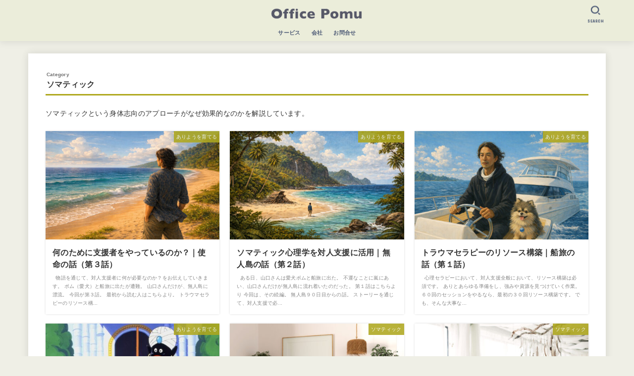

--- FILE ---
content_type: text/html; charset=UTF-8
request_url: https://pomupomu.info/category/somatic/
body_size: 17970
content:
<!doctype html>
<html dir="ltr" lang="ja"
	prefix="og: https://ogp.me/ns#" >
<head>
<meta charset="utf-8">
<meta http-equiv="X-UA-Compatible" content="IE=edge">
<meta name="HandheldFriendly" content="True">
<meta name="MobileOptimized" content="320">
<meta name="viewport" content="width=device-width, initial-scale=1"/>
<link rel="pingback" href="https://pomupomu.info/xmlrpc.php">
<title>ソマティック | 株式会社オフィスPomu</title>

		<!-- All in One SEO 4.2.6.1 - aioseo.com -->
		<meta name="robots" content="max-snippet:-1, max-image-preview:large, max-video-preview:-1" />
		<link rel="canonical" href="https://pomupomu.info/category/somatic/" />
		<link rel="next" href="https://pomupomu.info/category/somatic/page/2/" />
		<meta name="generator" content="All in One SEO (AIOSEO) 4.2.6.1 " />
		<script type="application/ld+json" class="aioseo-schema">
			{"@context":"https:\/\/schema.org","@graph":[{"@type":"BreadcrumbList","@id":"https:\/\/pomupomu.info\/category\/somatic\/#breadcrumblist","itemListElement":[{"@type":"ListItem","@id":"https:\/\/pomupomu.info\/#listItem","position":1,"item":{"@type":"WebPage","@id":"https:\/\/pomupomu.info\/","name":"\u30db\u30fc\u30e0","description":"\u30bd\u30de\u30c6\u30a3\u30c3\u30af\u306a\u30c8\u30e9\u30a6\u30de\u30bb\u30e9\u30d4\u30fc\u3092\u5b66\u3076\u30d6\u30ed\u30b0\u3067\u3059\u3002\u30ea\u30bd\u30fc\u30b9\u306e\u69cb\u7bc9\u6cd5\u3001\u30c8\u30e9\u30a6\u30de\u75c7\u72b6\u3067\u3042\u308b\u904e\u899a\u9192\u3001\u30d5\u30e9\u30c3\u30b7\u30e5\u30d0\u30c3\u30af\u3001\u96e2\u4eba\u611f\u3001\u89e3\u96e2\u3001\u307e\u3072\u306a\u3069\u3092\u6e1b\u3089\u3059\u65b9\u6cd5\u3001\u6012\u308a\u3092\u6e1b\u3089\u3059\u65b9\u6cd5\u3001\u30d0\u30a6\u30f3\u30c0\u30ea\u30fc\u3092\u80b2\u3066\u308b\u65b9\u6cd5\u3001\u4e0d\u5b89\u3001\u6050\u6016\u3001\u5f37\u8feb\u3001\u30d1\u30cb\u30c3\u30af\u306e\u5bfe\u5fdc\u6cd5\u304c\u5b66\u3079\u307e\u3059\u3002","url":"https:\/\/pomupomu.info\/"},"nextItem":"https:\/\/pomupomu.info\/category\/somatic\/#listItem"},{"@type":"ListItem","@id":"https:\/\/pomupomu.info\/category\/somatic\/#listItem","position":2,"item":{"@type":"WebPage","@id":"https:\/\/pomupomu.info\/category\/somatic\/","name":"\u30bd\u30de\u30c6\u30a3\u30c3\u30af","url":"https:\/\/pomupomu.info\/category\/somatic\/"},"previousItem":"https:\/\/pomupomu.info\/#listItem"}]},{"@type":"CollectionPage","@id":"https:\/\/pomupomu.info\/category\/somatic\/#collectionpage","url":"https:\/\/pomupomu.info\/category\/somatic\/","name":"\u30bd\u30de\u30c6\u30a3\u30c3\u30af | \u682a\u5f0f\u4f1a\u793e\u30aa\u30d5\u30a3\u30b9Pomu","inLanguage":"ja","isPartOf":{"@id":"https:\/\/pomupomu.info\/#website"},"breadcrumb":{"@id":"https:\/\/pomupomu.info\/category\/somatic\/#breadcrumblist"}},{"@type":"Organization","@id":"https:\/\/pomupomu.info\/#organization","name":"\u682a\u5f0f\u4f1a\u793e\u30aa\u30d5\u30a3\u30b9Pomu","url":"https:\/\/pomupomu.info\/","logo":{"@type":"ImageObject","url":"https:\/\/pomupomu.info\/wp-content\/uploads\/2022\/11\/cropped-logo-1.png","@id":"https:\/\/pomupomu.info\/#organizationLogo","width":333,"height":43},"image":{"@id":"https:\/\/pomupomu.info\/#organizationLogo"},"sameAs":["https:\/\/www.facebook.com\/Pomu-290293578112844\/","https:\/\/twitter.com\/YamaguchiNobuki"]},{"@type":"WebSite","@id":"https:\/\/pomupomu.info\/#website","url":"https:\/\/pomupomu.info\/","name":"\u682a\u5f0f\u4f1a\u793e\u30aa\u30d5\u30a3\u30b9Pomu","description":"\u30bd\u30de\u30c6\u30a3\u30c3\u30af\u30bb\u30e9\u30d4\u30fc\u3067\u30c8\u30e9\u30a6\u30de\u6539\u5584","inLanguage":"ja","publisher":{"@id":"https:\/\/pomupomu.info\/#organization"}}]}
		</script>
		<script type="text/javascript" >
			window.ga=window.ga||function(){(ga.q=ga.q||[]).push(arguments)};ga.l=+new Date;
			ga('create', "UA-123366757-1", 'auto');
			ga('send', 'pageview');
		</script>
		<script async src="https://www.google-analytics.com/analytics.js"></script>
		<!-- All in One SEO -->

<link rel='dns-prefetch' href='//fonts.googleapis.com' />
<link rel='dns-prefetch' href='//cdnjs.cloudflare.com' />
<link rel='dns-prefetch' href='//s.w.org' />
<link rel="alternate" type="application/rss+xml" title="株式会社オフィスPomu &raquo; フィード" href="https://pomupomu.info/feed/" />
<link rel="alternate" type="application/rss+xml" title="株式会社オフィスPomu &raquo; コメントフィード" href="https://pomupomu.info/comments/feed/" />
<link rel="alternate" type="application/rss+xml" title="株式会社オフィスPomu &raquo; ソマティック カテゴリーのフィード" href="https://pomupomu.info/category/somatic/feed/" />
<script type="text/javascript">
window._wpemojiSettings = {"baseUrl":"https:\/\/s.w.org\/images\/core\/emoji\/14.0.0\/72x72\/","ext":".png","svgUrl":"https:\/\/s.w.org\/images\/core\/emoji\/14.0.0\/svg\/","svgExt":".svg","source":{"concatemoji":"https:\/\/pomupomu.info\/wp-includes\/js\/wp-emoji-release.min.js?ver=6.0.11"}};
/*! This file is auto-generated */
!function(e,a,t){var n,r,o,i=a.createElement("canvas"),p=i.getContext&&i.getContext("2d");function s(e,t){var a=String.fromCharCode,e=(p.clearRect(0,0,i.width,i.height),p.fillText(a.apply(this,e),0,0),i.toDataURL());return p.clearRect(0,0,i.width,i.height),p.fillText(a.apply(this,t),0,0),e===i.toDataURL()}function c(e){var t=a.createElement("script");t.src=e,t.defer=t.type="text/javascript",a.getElementsByTagName("head")[0].appendChild(t)}for(o=Array("flag","emoji"),t.supports={everything:!0,everythingExceptFlag:!0},r=0;r<o.length;r++)t.supports[o[r]]=function(e){if(!p||!p.fillText)return!1;switch(p.textBaseline="top",p.font="600 32px Arial",e){case"flag":return s([127987,65039,8205,9895,65039],[127987,65039,8203,9895,65039])?!1:!s([55356,56826,55356,56819],[55356,56826,8203,55356,56819])&&!s([55356,57332,56128,56423,56128,56418,56128,56421,56128,56430,56128,56423,56128,56447],[55356,57332,8203,56128,56423,8203,56128,56418,8203,56128,56421,8203,56128,56430,8203,56128,56423,8203,56128,56447]);case"emoji":return!s([129777,127995,8205,129778,127999],[129777,127995,8203,129778,127999])}return!1}(o[r]),t.supports.everything=t.supports.everything&&t.supports[o[r]],"flag"!==o[r]&&(t.supports.everythingExceptFlag=t.supports.everythingExceptFlag&&t.supports[o[r]]);t.supports.everythingExceptFlag=t.supports.everythingExceptFlag&&!t.supports.flag,t.DOMReady=!1,t.readyCallback=function(){t.DOMReady=!0},t.supports.everything||(n=function(){t.readyCallback()},a.addEventListener?(a.addEventListener("DOMContentLoaded",n,!1),e.addEventListener("load",n,!1)):(e.attachEvent("onload",n),a.attachEvent("onreadystatechange",function(){"complete"===a.readyState&&t.readyCallback()})),(e=t.source||{}).concatemoji?c(e.concatemoji):e.wpemoji&&e.twemoji&&(c(e.twemoji),c(e.wpemoji)))}(window,document,window._wpemojiSettings);
</script>
<style type="text/css">
img.wp-smiley,
img.emoji {
	display: inline !important;
	border: none !important;
	box-shadow: none !important;
	height: 1em !important;
	width: 1em !important;
	margin: 0 0.07em !important;
	vertical-align: -0.1em !important;
	background: none !important;
	padding: 0 !important;
}
</style>
	<link rel='stylesheet' id='wp-block-library-css'  href='https://pomupomu.info/wp-includes/css/dist/block-library/style.min.css' type='text/css' media='all' />
<style id='global-styles-inline-css' type='text/css'>
body{--wp--preset--color--black: #000;--wp--preset--color--cyan-bluish-gray: #abb8c3;--wp--preset--color--white: #fff;--wp--preset--color--pale-pink: #f78da7;--wp--preset--color--vivid-red: #cf2e2e;--wp--preset--color--luminous-vivid-orange: #ff6900;--wp--preset--color--luminous-vivid-amber: #fcb900;--wp--preset--color--light-green-cyan: #7bdcb5;--wp--preset--color--vivid-green-cyan: #00d084;--wp--preset--color--pale-cyan-blue: #8ed1fc;--wp--preset--color--vivid-cyan-blue: #0693e3;--wp--preset--color--vivid-purple: #9b51e0;--wp--preset--color--mainttlbg: var(--main-ttl-bg);--wp--preset--color--mainttltext: var(--main-ttl-color);--wp--preset--gradient--vivid-cyan-blue-to-vivid-purple: linear-gradient(135deg,rgba(6,147,227,1) 0%,rgb(155,81,224) 100%);--wp--preset--gradient--light-green-cyan-to-vivid-green-cyan: linear-gradient(135deg,rgb(122,220,180) 0%,rgb(0,208,130) 100%);--wp--preset--gradient--luminous-vivid-amber-to-luminous-vivid-orange: linear-gradient(135deg,rgba(252,185,0,1) 0%,rgba(255,105,0,1) 100%);--wp--preset--gradient--luminous-vivid-orange-to-vivid-red: linear-gradient(135deg,rgba(255,105,0,1) 0%,rgb(207,46,46) 100%);--wp--preset--gradient--very-light-gray-to-cyan-bluish-gray: linear-gradient(135deg,rgb(238,238,238) 0%,rgb(169,184,195) 100%);--wp--preset--gradient--cool-to-warm-spectrum: linear-gradient(135deg,rgb(74,234,220) 0%,rgb(151,120,209) 20%,rgb(207,42,186) 40%,rgb(238,44,130) 60%,rgb(251,105,98) 80%,rgb(254,248,76) 100%);--wp--preset--gradient--blush-light-purple: linear-gradient(135deg,rgb(255,206,236) 0%,rgb(152,150,240) 100%);--wp--preset--gradient--blush-bordeaux: linear-gradient(135deg,rgb(254,205,165) 0%,rgb(254,45,45) 50%,rgb(107,0,62) 100%);--wp--preset--gradient--luminous-dusk: linear-gradient(135deg,rgb(255,203,112) 0%,rgb(199,81,192) 50%,rgb(65,88,208) 100%);--wp--preset--gradient--pale-ocean: linear-gradient(135deg,rgb(255,245,203) 0%,rgb(182,227,212) 50%,rgb(51,167,181) 100%);--wp--preset--gradient--electric-grass: linear-gradient(135deg,rgb(202,248,128) 0%,rgb(113,206,126) 100%);--wp--preset--gradient--midnight: linear-gradient(135deg,rgb(2,3,129) 0%,rgb(40,116,252) 100%);--wp--preset--duotone--dark-grayscale: url('#wp-duotone-dark-grayscale');--wp--preset--duotone--grayscale: url('#wp-duotone-grayscale');--wp--preset--duotone--purple-yellow: url('#wp-duotone-purple-yellow');--wp--preset--duotone--blue-red: url('#wp-duotone-blue-red');--wp--preset--duotone--midnight: url('#wp-duotone-midnight');--wp--preset--duotone--magenta-yellow: url('#wp-duotone-magenta-yellow');--wp--preset--duotone--purple-green: url('#wp-duotone-purple-green');--wp--preset--duotone--blue-orange: url('#wp-duotone-blue-orange');--wp--preset--font-size--small: 13px;--wp--preset--font-size--medium: 20px;--wp--preset--font-size--large: 36px;--wp--preset--font-size--x-large: 42px;}.has-black-color{color: var(--wp--preset--color--black) !important;}.has-cyan-bluish-gray-color{color: var(--wp--preset--color--cyan-bluish-gray) !important;}.has-white-color{color: var(--wp--preset--color--white) !important;}.has-pale-pink-color{color: var(--wp--preset--color--pale-pink) !important;}.has-vivid-red-color{color: var(--wp--preset--color--vivid-red) !important;}.has-luminous-vivid-orange-color{color: var(--wp--preset--color--luminous-vivid-orange) !important;}.has-luminous-vivid-amber-color{color: var(--wp--preset--color--luminous-vivid-amber) !important;}.has-light-green-cyan-color{color: var(--wp--preset--color--light-green-cyan) !important;}.has-vivid-green-cyan-color{color: var(--wp--preset--color--vivid-green-cyan) !important;}.has-pale-cyan-blue-color{color: var(--wp--preset--color--pale-cyan-blue) !important;}.has-vivid-cyan-blue-color{color: var(--wp--preset--color--vivid-cyan-blue) !important;}.has-vivid-purple-color{color: var(--wp--preset--color--vivid-purple) !important;}.has-black-background-color{background-color: var(--wp--preset--color--black) !important;}.has-cyan-bluish-gray-background-color{background-color: var(--wp--preset--color--cyan-bluish-gray) !important;}.has-white-background-color{background-color: var(--wp--preset--color--white) !important;}.has-pale-pink-background-color{background-color: var(--wp--preset--color--pale-pink) !important;}.has-vivid-red-background-color{background-color: var(--wp--preset--color--vivid-red) !important;}.has-luminous-vivid-orange-background-color{background-color: var(--wp--preset--color--luminous-vivid-orange) !important;}.has-luminous-vivid-amber-background-color{background-color: var(--wp--preset--color--luminous-vivid-amber) !important;}.has-light-green-cyan-background-color{background-color: var(--wp--preset--color--light-green-cyan) !important;}.has-vivid-green-cyan-background-color{background-color: var(--wp--preset--color--vivid-green-cyan) !important;}.has-pale-cyan-blue-background-color{background-color: var(--wp--preset--color--pale-cyan-blue) !important;}.has-vivid-cyan-blue-background-color{background-color: var(--wp--preset--color--vivid-cyan-blue) !important;}.has-vivid-purple-background-color{background-color: var(--wp--preset--color--vivid-purple) !important;}.has-black-border-color{border-color: var(--wp--preset--color--black) !important;}.has-cyan-bluish-gray-border-color{border-color: var(--wp--preset--color--cyan-bluish-gray) !important;}.has-white-border-color{border-color: var(--wp--preset--color--white) !important;}.has-pale-pink-border-color{border-color: var(--wp--preset--color--pale-pink) !important;}.has-vivid-red-border-color{border-color: var(--wp--preset--color--vivid-red) !important;}.has-luminous-vivid-orange-border-color{border-color: var(--wp--preset--color--luminous-vivid-orange) !important;}.has-luminous-vivid-amber-border-color{border-color: var(--wp--preset--color--luminous-vivid-amber) !important;}.has-light-green-cyan-border-color{border-color: var(--wp--preset--color--light-green-cyan) !important;}.has-vivid-green-cyan-border-color{border-color: var(--wp--preset--color--vivid-green-cyan) !important;}.has-pale-cyan-blue-border-color{border-color: var(--wp--preset--color--pale-cyan-blue) !important;}.has-vivid-cyan-blue-border-color{border-color: var(--wp--preset--color--vivid-cyan-blue) !important;}.has-vivid-purple-border-color{border-color: var(--wp--preset--color--vivid-purple) !important;}.has-vivid-cyan-blue-to-vivid-purple-gradient-background{background: var(--wp--preset--gradient--vivid-cyan-blue-to-vivid-purple) !important;}.has-light-green-cyan-to-vivid-green-cyan-gradient-background{background: var(--wp--preset--gradient--light-green-cyan-to-vivid-green-cyan) !important;}.has-luminous-vivid-amber-to-luminous-vivid-orange-gradient-background{background: var(--wp--preset--gradient--luminous-vivid-amber-to-luminous-vivid-orange) !important;}.has-luminous-vivid-orange-to-vivid-red-gradient-background{background: var(--wp--preset--gradient--luminous-vivid-orange-to-vivid-red) !important;}.has-very-light-gray-to-cyan-bluish-gray-gradient-background{background: var(--wp--preset--gradient--very-light-gray-to-cyan-bluish-gray) !important;}.has-cool-to-warm-spectrum-gradient-background{background: var(--wp--preset--gradient--cool-to-warm-spectrum) !important;}.has-blush-light-purple-gradient-background{background: var(--wp--preset--gradient--blush-light-purple) !important;}.has-blush-bordeaux-gradient-background{background: var(--wp--preset--gradient--blush-bordeaux) !important;}.has-luminous-dusk-gradient-background{background: var(--wp--preset--gradient--luminous-dusk) !important;}.has-pale-ocean-gradient-background{background: var(--wp--preset--gradient--pale-ocean) !important;}.has-electric-grass-gradient-background{background: var(--wp--preset--gradient--electric-grass) !important;}.has-midnight-gradient-background{background: var(--wp--preset--gradient--midnight) !important;}.has-small-font-size{font-size: var(--wp--preset--font-size--small) !important;}.has-medium-font-size{font-size: var(--wp--preset--font-size--medium) !important;}.has-large-font-size{font-size: var(--wp--preset--font-size--large) !important;}.has-x-large-font-size{font-size: var(--wp--preset--font-size--x-large) !important;}
</style>
<link rel='stylesheet' id='contact-form-7-css'  href='https://pomupomu.info/wp-content/plugins/contact-form-7/includes/css/styles.css?ver=5.6.4' type='text/css' media='all' />
<link rel='stylesheet' id='toc-screen-css'  href='https://pomupomu.info/wp-content/plugins/table-of-contents-plus/screen.min.css?ver=2106' type='text/css' media='all' />
<link rel='stylesheet' id='stk_style-css'  href='https://pomupomu.info/wp-content/themes/jstork19/style.css?ver=3.15.3' type='text/css' media='all' />
<style id='stk_style-inline-css' type='text/css'>
:root{--stk-base-font-family:"Helvetica Neue","Helvetica","Hiragino Sans","Hiragino Kaku Gothic ProN","Meiryo",sans-serif;--stk-base-font-size-pc:14px;--stk-base-font-size-sp:14px;--stk-font-awesome-free:"Font Awesome 6 Free";--stk-font-awesome-brand:"Font Awesome 6 Brands";--wp--preset--font-size--medium:clamp(1.2em,2.5vw,20px);--wp--preset--font-size--large:clamp(1.5em,4.5vw,36px);--wp--preset--font-size--x-large:clamp(1.9em,5.25vw,42px);--wp--style--gallery-gap-default:.5em;--stk-margin:1.6em;--main-text-color:#333;--main-link-color:#1294b5;--main-link-color-hover:#111060;--main-ttl-bg:#afa81f;--main-ttl-bg-rgba:rgba(175,168,31,.1);--main-ttl-color:#fff;--header-bg:#ebedda;--header-bg-overlay:#1d4254;--header-logo-color:#4c5975;--header-text-color:#4c5975;--inner-content-bg:#fff;--label-bg:#afa81f;--label-text-color:#fcfcfc;--slider-text-color:#444;--side-text-color:#444;--footer-bg:#ebedda;--footer-text-color:#757575;--footer-link-color:#515143;--new-mark-bg:#ff6347;--oc-box-blue:#82c8e2;--oc-box-blue-inner:#d4f3ff;--oc-box-red:#ee5656;--oc-box-red-inner:#feeeed;--oc-box-yellow:#f7cf2e;--oc-box-yellow-inner:#fffae2;--oc-box-green:#39cd75;--oc-box-green-inner:#e8fbf0;--oc-box-pink:#f7b2b2;--oc-box-pink-inner:#fee;--oc-box-gray:#9c9c9c;--oc-box-gray-inner:#f5f5f5;--oc-box-black:#313131;--oc-box-black-inner:#404040;--oc-btn-rich_yellow:#f7cf2e;--oc-btn-rich_yellow-sdw:#ecb254;--oc-btn-rich_pink:#ee5656;--oc-btn-rich_pink-sdw:#d34e4e;--oc-btn-rich_orange:#ef9b2f;--oc-btn-rich_orange-sdw:#cc8c23;--oc-btn-rich_green:#39cd75;--oc-btn-rich_green-sdw:#1eae59;--oc-btn-rich_blue:#19b4ce;--oc-btn-rich_blue-sdw:#07889d;--oc-base-border-color:rgba(125,125,125,.3);--oc-has-background-basic-padding:1.1em;--stk-maker-yellow:#ff6;--stk-maker-pink:#ffd5d5;--stk-maker-blue:#b5dfff;--stk-maker-green:#cff7c7}
@media only screen and (min-width:980px){.sidebar_none #main{margin:0 auto;width:100%;max-width:inherit}.sidebar_none .archives-list.card-list::after,.sidebar_none .archives-list.card-list .post-list{width:calc(33.3333% - 1em)}.sidebar_none .archives-list.card-list::after{content:""}.sidebar_none .archives-list:not(.card-list){margin:2em auto 0;max-width:800px}}
@media only screen and (max-width:480px){#toc_container{font-size:90%}}#toc_container{width:100%!important;padding:1.2em;border:5px solid rgba(100,100,100,.2)}#toc_container li{margin:1em 0;font-weight:bold}#toc_container li li{font-weight:normal;margin:.5em 0}#toc_container li::before{content:none}#toc_container .toc_number{display:inline-block;font-weight:bold;font-size:75%;background-color:var(--main-ttl-bg);color:var(--main-ttl-color);min-width:2.1em;min-height:2.1em;line-height:2.1;text-align:center;border-radius:1em;margin-right:.3em;padding:0 7px}#toc_container a{color:inherit;text-decoration:none}#toc_container a:hover{text-decoration:underline}#toc_container p.toc_title{max-width:580px;font-weight:bold;text-align:left;margin:0 auto;font-size:100%;vertical-align:middle}#toc_container .toc_title::before{display:inline-block;font-family:var(--stk-font-awesome-free,"Font Awesome 5 Free");font-weight:900;content:"\f03a";margin-right:.8em;margin-left:.4em;transform:scale(1.4);color:var(--main-ttl-bg)}#toc_container .toc_title .toc_toggle{font-size:80%;font-weight:normal;margin-left:.2em}#toc_container .toc_list{max-width:580px;margin-left:auto;margin-right:auto}#toc_container .toc_list>li{padding-left:0}
</style>
<link rel='stylesheet' id='gf_font-css'  href='https://fonts.googleapis.com/css?family=Concert+One&#038;display=swap' type='text/css' media='all' />
<style id='gf_font-inline-css' type='text/css'>
.gf {font-family: "Concert One", "游ゴシック", "Yu Gothic", "游ゴシック体", "YuGothic", "Hiragino Kaku Gothic ProN", Meiryo, sans-serif;}
</style>
<link rel='stylesheet' id='fontawesome-css'  href='https://cdnjs.cloudflare.com/ajax/libs/font-awesome/6.1.1/css/all.min.css' type='text/css' media='all' />
<script type='text/javascript' src='https://pomupomu.info/wp-includes/js/jquery/jquery.min.js?ver=3.6.0' id='jquery-core-js'></script>
<script type='text/javascript' src='https://pomupomu.info/wp-includes/js/jquery/jquery-migrate.min.js?ver=3.3.2' id='jquery-migrate-js'></script>
<script type='text/javascript' id='jquery-js-after'>
jQuery(function($){$(".widget_categories li, .widget_nav_menu li").has("ul").toggleClass("accordionMenu");$(".widget ul.children , .widget ul.sub-menu").after("<span class='accordionBtn'></span>");$(".widget ul.children , .widget ul.sub-menu").hide();$("ul .accordionBtn").on("click",function(){$(this).prev("ul").slideToggle();$(this).toggleClass("active")})});
</script>
<link rel="https://api.w.org/" href="https://pomupomu.info/wp-json/" /><link rel="alternate" type="application/json" href="https://pomupomu.info/wp-json/wp/v2/categories/56" /><link rel="EditURI" type="application/rsd+xml" title="RSD" href="https://pomupomu.info/xmlrpc.php?rsd" />
<link rel="wlwmanifest" type="application/wlwmanifest+xml" href="https://pomupomu.info/wp-includes/wlwmanifest.xml" /> 

<noscript><style>.lazyload[data-src]{display:none !important;}</style></noscript><style>.lazyload{background-image:none !important;}.lazyload:before{background-image:none !important;}</style><style type="text/css">.broken_link, a.broken_link {
	text-decoration: line-through;
}</style><style type="text/css" id="custom-background-css">
body.custom-background { background-color: #efefe6; }
</style>
	<link rel="icon" href="https://pomupomu.info/wp-content/uploads/2017/08/cropped-P1030373rtrt-e1621334150114-32x32.jpg" sizes="32x32" />
<link rel="icon" href="https://pomupomu.info/wp-content/uploads/2017/08/cropped-P1030373rtrt-e1621334150114-192x192.jpg" sizes="192x192" />
<link rel="apple-touch-icon" href="https://pomupomu.info/wp-content/uploads/2017/08/cropped-P1030373rtrt-e1621334150114-180x180.jpg" />
<meta name="msapplication-TileImage" content="https://pomupomu.info/wp-content/uploads/2017/08/cropped-P1030373rtrt-e1621334150114-270x270.jpg" />
		<style type="text/css" id="wp-custom-css">
			@media only screen and (min-width: 900px) {
.lp-wrap #main .article {
    width: 800px;
    margin-left: auto;
    margin-right: auto;
}
}
		</style>
		<script async src="https://www.googletagmanager.com/gtag/js?id=UA-104946419-1"></script>
<script>
    window.dataLayer = window.dataLayer || [];
    function gtag(){dataLayer.push(arguments);}
    gtag('js', new Date());

    gtag('config', 'UA-104946419-1');
</script></head>
<body class="archive category category-somatic category-56 custom-background wp-custom-logo wp-embed-responsive sidebar_none h_balloon h_layout_pc_center_full h_layout_sp_left">
<script data-cfasync="false" data-no-defer="1">var ewww_webp_supported=false;</script>
<svg xmlns="http://www.w3.org/2000/svg" viewBox="0 0 0 0" width="0" height="0" focusable="false" role="none" style="visibility: hidden; position: absolute; left: -9999px; overflow: hidden;" ><defs><filter id="wp-duotone-dark-grayscale"><feColorMatrix color-interpolation-filters="sRGB" type="matrix" values=" .299 .587 .114 0 0 .299 .587 .114 0 0 .299 .587 .114 0 0 .299 .587 .114 0 0 " /><feComponentTransfer color-interpolation-filters="sRGB" ><feFuncR type="table" tableValues="0 0.49803921568627" /><feFuncG type="table" tableValues="0 0.49803921568627" /><feFuncB type="table" tableValues="0 0.49803921568627" /><feFuncA type="table" tableValues="1 1" /></feComponentTransfer><feComposite in2="SourceGraphic" operator="in" /></filter></defs></svg><svg xmlns="http://www.w3.org/2000/svg" viewBox="0 0 0 0" width="0" height="0" focusable="false" role="none" style="visibility: hidden; position: absolute; left: -9999px; overflow: hidden;" ><defs><filter id="wp-duotone-grayscale"><feColorMatrix color-interpolation-filters="sRGB" type="matrix" values=" .299 .587 .114 0 0 .299 .587 .114 0 0 .299 .587 .114 0 0 .299 .587 .114 0 0 " /><feComponentTransfer color-interpolation-filters="sRGB" ><feFuncR type="table" tableValues="0 1" /><feFuncG type="table" tableValues="0 1" /><feFuncB type="table" tableValues="0 1" /><feFuncA type="table" tableValues="1 1" /></feComponentTransfer><feComposite in2="SourceGraphic" operator="in" /></filter></defs></svg><svg xmlns="http://www.w3.org/2000/svg" viewBox="0 0 0 0" width="0" height="0" focusable="false" role="none" style="visibility: hidden; position: absolute; left: -9999px; overflow: hidden;" ><defs><filter id="wp-duotone-purple-yellow"><feColorMatrix color-interpolation-filters="sRGB" type="matrix" values=" .299 .587 .114 0 0 .299 .587 .114 0 0 .299 .587 .114 0 0 .299 .587 .114 0 0 " /><feComponentTransfer color-interpolation-filters="sRGB" ><feFuncR type="table" tableValues="0.54901960784314 0.98823529411765" /><feFuncG type="table" tableValues="0 1" /><feFuncB type="table" tableValues="0.71764705882353 0.25490196078431" /><feFuncA type="table" tableValues="1 1" /></feComponentTransfer><feComposite in2="SourceGraphic" operator="in" /></filter></defs></svg><svg xmlns="http://www.w3.org/2000/svg" viewBox="0 0 0 0" width="0" height="0" focusable="false" role="none" style="visibility: hidden; position: absolute; left: -9999px; overflow: hidden;" ><defs><filter id="wp-duotone-blue-red"><feColorMatrix color-interpolation-filters="sRGB" type="matrix" values=" .299 .587 .114 0 0 .299 .587 .114 0 0 .299 .587 .114 0 0 .299 .587 .114 0 0 " /><feComponentTransfer color-interpolation-filters="sRGB" ><feFuncR type="table" tableValues="0 1" /><feFuncG type="table" tableValues="0 0.27843137254902" /><feFuncB type="table" tableValues="0.5921568627451 0.27843137254902" /><feFuncA type="table" tableValues="1 1" /></feComponentTransfer><feComposite in2="SourceGraphic" operator="in" /></filter></defs></svg><svg xmlns="http://www.w3.org/2000/svg" viewBox="0 0 0 0" width="0" height="0" focusable="false" role="none" style="visibility: hidden; position: absolute; left: -9999px; overflow: hidden;" ><defs><filter id="wp-duotone-midnight"><feColorMatrix color-interpolation-filters="sRGB" type="matrix" values=" .299 .587 .114 0 0 .299 .587 .114 0 0 .299 .587 .114 0 0 .299 .587 .114 0 0 " /><feComponentTransfer color-interpolation-filters="sRGB" ><feFuncR type="table" tableValues="0 0" /><feFuncG type="table" tableValues="0 0.64705882352941" /><feFuncB type="table" tableValues="0 1" /><feFuncA type="table" tableValues="1 1" /></feComponentTransfer><feComposite in2="SourceGraphic" operator="in" /></filter></defs></svg><svg xmlns="http://www.w3.org/2000/svg" viewBox="0 0 0 0" width="0" height="0" focusable="false" role="none" style="visibility: hidden; position: absolute; left: -9999px; overflow: hidden;" ><defs><filter id="wp-duotone-magenta-yellow"><feColorMatrix color-interpolation-filters="sRGB" type="matrix" values=" .299 .587 .114 0 0 .299 .587 .114 0 0 .299 .587 .114 0 0 .299 .587 .114 0 0 " /><feComponentTransfer color-interpolation-filters="sRGB" ><feFuncR type="table" tableValues="0.78039215686275 1" /><feFuncG type="table" tableValues="0 0.94901960784314" /><feFuncB type="table" tableValues="0.35294117647059 0.47058823529412" /><feFuncA type="table" tableValues="1 1" /></feComponentTransfer><feComposite in2="SourceGraphic" operator="in" /></filter></defs></svg><svg xmlns="http://www.w3.org/2000/svg" viewBox="0 0 0 0" width="0" height="0" focusable="false" role="none" style="visibility: hidden; position: absolute; left: -9999px; overflow: hidden;" ><defs><filter id="wp-duotone-purple-green"><feColorMatrix color-interpolation-filters="sRGB" type="matrix" values=" .299 .587 .114 0 0 .299 .587 .114 0 0 .299 .587 .114 0 0 .299 .587 .114 0 0 " /><feComponentTransfer color-interpolation-filters="sRGB" ><feFuncR type="table" tableValues="0.65098039215686 0.40392156862745" /><feFuncG type="table" tableValues="0 1" /><feFuncB type="table" tableValues="0.44705882352941 0.4" /><feFuncA type="table" tableValues="1 1" /></feComponentTransfer><feComposite in2="SourceGraphic" operator="in" /></filter></defs></svg><svg xmlns="http://www.w3.org/2000/svg" viewBox="0 0 0 0" width="0" height="0" focusable="false" role="none" style="visibility: hidden; position: absolute; left: -9999px; overflow: hidden;" ><defs><filter id="wp-duotone-blue-orange"><feColorMatrix color-interpolation-filters="sRGB" type="matrix" values=" .299 .587 .114 0 0 .299 .587 .114 0 0 .299 .587 .114 0 0 .299 .587 .114 0 0 " /><feComponentTransfer color-interpolation-filters="sRGB" ><feFuncR type="table" tableValues="0.098039215686275 1" /><feFuncG type="table" tableValues="0 0.66274509803922" /><feFuncB type="table" tableValues="0.84705882352941 0.41960784313725" /><feFuncA type="table" tableValues="1 1" /></feComponentTransfer><feComposite in2="SourceGraphic" operator="in" /></filter></defs></svg><svg xmlns="http://www.w3.org/2000/svg" width="0" height="0" focusable="false" role="none" style="visibility: hidden; position: absolute; left: -9999px; overflow: hidden;"><defs>
		<symbol viewBox="0 0 512 512" id="stk-facebook-svg"><path d="M504 256C504 119 393 8 256 8S8 119 8 256c0 123.78 90.69 226.38 209.25 245V327.69h-63V256h63v-54.64c0-62.15 37-96.48 93.67-96.48 27.14 0 55.52 4.84 55.52 4.84v61h-31.28c-30.8 0-40.41 19.12-40.41 38.73V256h68.78l-11 71.69h-57.78V501C413.31 482.38 504 379.78 504 256z"/></symbol>
		<symbol viewBox="0 0 512 512" id="stk-twitter-svg"><path d="M459.37 151.716c.325 4.548.325 9.097.325 13.645 0 138.72-105.583 298.558-298.558 298.558-59.452 0-114.68-17.219-161.137-47.106 8.447.974 16.568 1.299 25.34 1.299 49.055 0 94.213-16.568 130.274-44.832-46.132-.975-84.792-31.188-98.112-72.772 6.498.974 12.995 1.624 19.818 1.624 9.421 0 18.843-1.3 27.614-3.573-48.081-9.747-84.143-51.98-84.143-102.985v-1.299c13.969 7.797 30.214 12.67 47.431 13.319-28.264-18.843-46.781-51.005-46.781-87.391 0-19.492 5.197-37.36 14.294-52.954 51.655 63.675 129.3 105.258 216.365 109.807-1.624-7.797-2.599-15.918-2.599-24.04 0-57.828 46.782-104.934 104.934-104.934 30.213 0 57.502 12.67 76.67 33.137 23.715-4.548 46.456-13.32 66.599-25.34-7.798 24.366-24.366 44.833-46.132 57.827 21.117-2.273 41.584-8.122 60.426-16.243-14.292 20.791-32.161 39.308-52.628 54.253z"/></symbol>
		<symbol viewBox="0 0 576 512" id="stk-youtube-svg"><path d="M549.655 124.083c-6.281-23.65-24.787-42.276-48.284-48.597C458.781 64 288 64 288 64S117.22 64 74.629 75.486c-23.497 6.322-42.003 24.947-48.284 48.597-11.412 42.867-11.412 132.305-11.412 132.305s0 89.438 11.412 132.305c6.281 23.65 24.787 41.5 48.284 47.821C117.22 448 288 448 288 448s170.78 0 213.371-11.486c23.497-6.321 42.003-24.171 48.284-47.821 11.412-42.867 11.412-132.305 11.412-132.305s0-89.438-11.412-132.305zm-317.51 213.508V175.185l142.739 81.205-142.739 81.201z"/></symbol>
		<symbol viewBox="0 0 448 512" id="stk-instagram-svg"><path d="M224.1 141c-63.6 0-114.9 51.3-114.9 114.9s51.3 114.9 114.9 114.9S339 319.5 339 255.9 287.7 141 224.1 141zm0 189.6c-41.1 0-74.7-33.5-74.7-74.7s33.5-74.7 74.7-74.7 74.7 33.5 74.7 74.7-33.6 74.7-74.7 74.7zm146.4-194.3c0 14.9-12 26.8-26.8 26.8-14.9 0-26.8-12-26.8-26.8s12-26.8 26.8-26.8 26.8 12 26.8 26.8zm76.1 27.2c-1.7-35.9-9.9-67.7-36.2-93.9-26.2-26.2-58-34.4-93.9-36.2-37-2.1-147.9-2.1-184.9 0-35.8 1.7-67.6 9.9-93.9 36.1s-34.4 58-36.2 93.9c-2.1 37-2.1 147.9 0 184.9 1.7 35.9 9.9 67.7 36.2 93.9s58 34.4 93.9 36.2c37 2.1 147.9 2.1 184.9 0 35.9-1.7 67.7-9.9 93.9-36.2 26.2-26.2 34.4-58 36.2-93.9 2.1-37 2.1-147.8 0-184.8zM398.8 388c-7.8 19.6-22.9 34.7-42.6 42.6-29.5 11.7-99.5 9-132.1 9s-102.7 2.6-132.1-9c-19.6-7.8-34.7-22.9-42.6-42.6-11.7-29.5-9-99.5-9-132.1s-2.6-102.7 9-132.1c7.8-19.6 22.9-34.7 42.6-42.6 29.5-11.7 99.5-9 132.1-9s102.7-2.6 132.1 9c19.6 7.8 34.7 22.9 42.6 42.6 11.7 29.5 9 99.5 9 132.1s2.7 102.7-9 132.1z"/></symbol>
		<symbol viewBox="0 0 32 32" id="stk-line-svg"><path d="M25.82 13.151c0.465 0 0.84 0.38 0.84 0.841 0 0.46-0.375 0.84-0.84 0.84h-2.34v1.5h2.34c0.465 0 0.84 0.377 0.84 0.84 0 0.459-0.375 0.839-0.84 0.839h-3.181c-0.46 0-0.836-0.38-0.836-0.839v-6.361c0-0.46 0.376-0.84 0.84-0.84h3.181c0.461 0 0.836 0.38 0.836 0.84 0 0.465-0.375 0.84-0.84 0.84h-2.34v1.5zM20.68 17.172c0 0.36-0.232 0.68-0.576 0.795-0.085 0.028-0.177 0.041-0.265 0.041-0.281 0-0.521-0.12-0.68-0.333l-3.257-4.423v3.92c0 0.459-0.372 0.839-0.841 0.839-0.461 0-0.835-0.38-0.835-0.839v-6.361c0-0.36 0.231-0.68 0.573-0.793 0.080-0.031 0.181-0.044 0.259-0.044 0.26 0 0.5 0.139 0.66 0.339l3.283 4.44v-3.941c0-0.46 0.376-0.84 0.84-0.84 0.46 0 0.84 0.38 0.84 0.84zM13.025 17.172c0 0.459-0.376 0.839-0.841 0.839-0.46 0-0.836-0.38-0.836-0.839v-6.361c0-0.46 0.376-0.84 0.84-0.84 0.461 0 0.837 0.38 0.837 0.84zM9.737 18.011h-3.181c-0.46 0-0.84-0.38-0.84-0.839v-6.361c0-0.46 0.38-0.84 0.84-0.84 0.464 0 0.84 0.38 0.84 0.84v5.521h2.341c0.464 0 0.839 0.377 0.839 0.84 0 0.459-0.376 0.839-0.839 0.839zM32 13.752c0-7.161-7.18-12.989-16-12.989s-16 5.828-16 12.989c0 6.415 5.693 11.789 13.38 12.811 0.521 0.109 1.231 0.344 1.411 0.787 0.16 0.401 0.105 1.021 0.051 1.44l-0.219 1.36c-0.060 0.401-0.32 1.581 1.399 0.86 1.721-0.719 9.221-5.437 12.581-9.3 2.299-2.519 3.397-5.099 3.397-7.957z"/></symbol>
		<symbol viewBox="0 0 50 50" id="stk-feedly-svg"><path d="M20.42,44.65h9.94c1.59,0,3.12-.63,4.25-1.76l12-12c2.34-2.34,2.34-6.14,0-8.48L29.64,5.43c-2.34-2.34-6.14-2.34-8.48,0L4.18,22.4c-2.34,2.34-2.34,6.14,0,8.48l12,12c1.12,1.12,2.65,1.76,4.24,1.76Zm-2.56-11.39l-.95-.95c-.39-.39-.39-1.02,0-1.41l7.07-7.07c.39-.39,1.02-.39,1.41,0l2.12,2.12c.39,.39,.39,1.02,0,1.41l-5.9,5.9c-.19,.19-.44,.29-.71,.29h-2.34c-.27,0-.52-.11-.71-.29Zm10.36,4.71l-.95,.95c-.19,.19-.44,.29-.71,.29h-2.34c-.27,0-.52-.11-.71-.29l-.95-.95c-.39-.39-.39-1.02,0-1.41l2.12-2.12c.39-.39,1.02-.39,1.41,0l2.12,2.12c.39,.39,.39,1.02,0,1.41ZM11.25,25.23l12.73-12.73c.39-.39,1.02-.39,1.41,0l2.12,2.12c.39,.39,.39,1.02,0,1.41l-11.55,11.55c-.19,.19-.45,.29-.71,.29h-2.34c-.27,0-.52-.11-.71-.29l-.95-.95c-.39-.39-.39-1.02,0-1.41Z"/></symbol>
		<symbol viewBox="0 0 448 512" id="stk-tiktok-svg"><path d="M448,209.91a210.06,210.06,0,0,1-122.77-39.25V349.38A162.55,162.55,0,1,1,185,188.31V278.2a74.62,74.62,0,1,0,52.23,71.18V0l88,0a121.18,121.18,0,0,0,1.86,22.17h0A122.18,122.18,0,0,0,381,102.39a121.43,121.43,0,0,0,67,20.14Z"/></symbol>
		<symbol viewBox="0 0 50 50" id="stk-hatebu-svg"><path d="M5.53,7.51c5.39,0,10.71,0,16.02,0,.73,0,1.47,.06,2.19,.19,3.52,.6,6.45,3.36,6.99,6.54,.63,3.68-1.34,7.09-5.02,8.67-.32,.14-.63,.27-1.03,.45,3.69,.93,6.25,3.02,7.37,6.59,1.79,5.7-2.32,11.79-8.4,12.05-6.01,.26-12.03,.06-18.13,.06V7.51Zm8.16,28.37c.16,.03,.26,.07,.35,.07,1.82,0,3.64,.03,5.46,0,2.09-.03,3.73-1.58,3.89-3.62,.14-1.87-1.28-3.79-3.27-3.97-2.11-.19-4.25-.04-6.42-.04v7.56Zm-.02-13.77c1.46,0,2.83,0,4.2,0,.29,0,.58,0,.86-.03,1.67-.21,3.01-1.53,3.17-3.12,.16-1.62-.75-3.32-2.36-3.61-1.91-.34-3.89-.25-5.87-.35v7.1Z"/><path d="M43.93,30.53h-7.69V7.59h7.69V30.53Z"/><path d="M44,38.27c0,2.13-1.79,3.86-3.95,3.83-2.12-.03-3.86-1.77-3.85-3.85,0-2.13,1.8-3.86,3.96-3.83,2.12,.03,3.85,1.75,3.84,3.85Z"/></symbol>
		<symbol id="stk-pokect-svg" viewBox="0 0 50 50"><path d="M8.04,6.5c-2.24,.15-3.6,1.42-3.6,3.7v13.62c0,11.06,11,19.75,20.52,19.68,10.7-.08,20.58-9.11,20.58-19.68V10.2c0-2.28-1.44-3.57-3.7-3.7H8.04Zm8.67,11.08l8.25,7.84,8.26-7.84c3.7-1.55,5.31,2.67,3.79,3.9l-10.76,10.27c-.35,.33-2.23,.33-2.58,0l-10.76-10.27c-1.45-1.36,.44-5.65,3.79-3.9h0Z"/></symbol>
		<symbol id="stk-pinterest-svg" viewBox="0 0 50 50"><path d="M3.63,25c.11-6.06,2.25-11.13,6.43-15.19,4.18-4.06,9.15-6.12,14.94-6.18,6.23,.11,11.34,2.24,15.32,6.38,3.98,4.15,6,9.14,6.05,14.98-.11,6.01-2.25,11.06-6.43,15.15-4.18,4.09-9.15,6.16-14.94,6.21-2,0-4-.31-6.01-.92,.39-.61,.78-1.31,1.17-2.09,.44-.94,1-2.73,1.67-5.34,.17-.72,.42-1.7,.75-2.92,.39,.67,1.06,1.28,2,1.84,2.5,1.17,5.15,1.06,7.93-.33,2.89-1.67,4.9-4.26,6.01-7.76,1-3.67,.88-7.08-.38-10.22-1.25-3.15-3.49-5.41-6.72-6.8-4.06-1.17-8.01-1.04-11.85,.38s-6.51,3.85-8.01,7.3c-.39,1.28-.62,2.55-.71,3.8s-.04,2.47,.12,3.67,.59,2.27,1.25,3.21,1.56,1.67,2.67,2.17c.28,.11,.5,.11,.67,0,.22-.11,.44-.56,.67-1.33s.31-1.31,.25-1.59c-.06-.11-.17-.31-.33-.59-1.17-1.89-1.56-3.88-1.17-5.97,.39-2.09,1.25-3.85,2.59-5.3,2.06-1.84,4.47-2.84,7.22-3,2.75-.17,5.11,.59,7.05,2.25,1.06,1.22,1.74,2.7,2.04,4.42s.31,3.38,0,4.97c-.31,1.59-.85,3.07-1.63,4.47-1.39,2.17-3.03,3.28-4.92,3.34-1.11-.06-2.02-.49-2.71-1.29s-.91-1.74-.62-2.79c.11-.61,.44-1.81,1-3.59s.86-3.12,.92-4c-.17-2.12-1.14-3.2-2.92-3.26-1.39,.17-2.42,.79-3.09,1.88s-1.03,2.32-1.09,3.71c.17,1.62,.42,2.73,.75,3.34-.61,2.5-1.09,4.51-1.42,6.01-.11,.39-.42,1.59-.92,3.59s-.78,3.53-.83,4.59v2.34c-3.95-1.84-7.07-4.49-9.35-7.97-2.28-3.48-3.42-7.33-3.42-11.56Z"/></symbol>
		<symbol id="stk-user_url-svg" viewBox="0 0 50 50"><path d="M33.62,25c0,1.99-.11,3.92-.3,5.75H16.67c-.19-1.83-.38-3.76-.38-5.75s.19-3.92,.38-5.75h16.66c.19,1.83,.3,3.76,.3,5.75Zm13.65-5.75c.48,1.84,.73,3.76,.73,5.75s-.25,3.91-.73,5.75h-11.06c.19-1.85,.29-3.85,.29-5.75s-.1-3.9-.29-5.75h11.06Zm-.94-2.88h-10.48c-.9-5.74-2.68-10.55-4.97-13.62,7.04,1.86,12.76,6.96,15.45,13.62Zm-13.4,0h-15.87c.55-3.27,1.39-6.17,2.43-8.5,.94-2.12,1.99-3.66,3.01-4.63,1.01-.96,1.84-1.24,2.5-1.24s1.49,.29,2.5,1.24c1.02,.97,2.07,2.51,3.01,4.63,1.03,2.34,1.88,5.23,2.43,8.5h0Zm-29.26,0C6.37,9.72,12.08,4.61,19.12,2.76c-2.29,3.07-4.07,7.88-4.97,13.62H3.67Zm10.12,2.88c-.19,1.85-.37,3.77-.37,5.75s.18,3.9,.37,5.75H2.72c-.47-1.84-.72-3.76-.72-5.75s.25-3.91,.72-5.75H13.79Zm5.71,22.87c-1.03-2.34-1.88-5.23-2.43-8.5h15.87c-.55,3.27-1.39,6.16-2.43,8.5-.94,2.13-1.99,3.67-3.01,4.64-1.01,.95-1.84,1.24-2.58,1.24-.58,0-1.41-.29-2.42-1.24-1.02-.97-2.07-2.51-3.01-4.64h0Zm-.37,5.12c-7.04-1.86-12.76-6.96-15.45-13.62H14.16c.9,5.74,2.68,10.55,4.97,13.62h0Zm11.75,0c2.29-3.07,4.07-7.88,4.97-13.62h10.48c-2.7,6.66-8.41,11.76-15.45,13.62h0Z"/></symbol>
		<symbol id="stk-envelope-svg" viewBox="0 0 512 512"><path d="M464 64C490.5 64 512 85.49 512 112C512 127.1 504.9 141.3 492.8 150.4L275.2 313.6C263.8 322.1 248.2 322.1 236.8 313.6L19.2 150.4C7.113 141.3 0 127.1 0 112C0 85.49 21.49 64 48 64H464zM217.6 339.2C240.4 356.3 271.6 356.3 294.4 339.2L512 176V384C512 419.3 483.3 448 448 448H64C28.65 448 0 419.3 0 384V176L217.6 339.2z"/></symbol>
		</defs></svg>
<div id="container">

<header id="header" class="stk_header"><div class="inner-header wrap"><div class="site__logo fs_s"><p class="site__logo__title img"><a href="https://pomupomu.info/" class="custom-logo-link" rel="home"><img width="333" height="43" src="[data-uri]" class="custom-logo lazyload" alt="株式会社オフィスPomu"   data-src="https://pomupomu.info/wp-content/uploads/2022/11/cropped-logo-1.png" decoding="async" data-srcset="https://pomupomu.info/wp-content/uploads/2022/11/cropped-logo-1.png 333w, https://pomupomu.info/wp-content/uploads/2022/11/cropped-logo-1-300x39.png 300w" data-sizes="auto" /><noscript><img width="333" height="43" src="https://pomupomu.info/wp-content/uploads/2022/11/cropped-logo-1.png" class="custom-logo" alt="株式会社オフィスPomu" srcset="https://pomupomu.info/wp-content/uploads/2022/11/cropped-logo-1.png 333w, https://pomupomu.info/wp-content/uploads/2022/11/cropped-logo-1-300x39.png 300w" sizes="(max-width: 333px) 100vw, 333px" data-eio="l" /></noscript></a></p></div><nav class="stk_g_nav stk-hidden_sp"><ul id="menu-%e3%83%86%e3%83%bc%e3%83%9e%e5%88%a5" class="ul__g_nav"><li id="menu-item-502" class="menu-item menu-item-type-post_type menu-item-object-page menu-item-has-children menu-item-502"><a href="https://pomupomu.info/service/">サービス</a>
<ul class="sub-menu">
	<li id="menu-item-506" class="menu-item menu-item-type-post_type menu-item-object-page menu-item-506"><a href="https://pomupomu.info/service/counselingsession/">カウンセリング</a></li>
	<li id="menu-item-516" class="menu-item menu-item-type-post_type menu-item-object-page menu-item-516"><a href="https://pomupomu.info/service/onlinecourse/">今すぐ学べるオンライン講座</a></li>
	<li id="menu-item-524" class="menu-item menu-item-type-post_type menu-item-object-page menu-item-524"><a href="https://pomupomu.info/service/training/">総合トレーニング</a></li>
</ul>
</li>
<li id="menu-item-109" class="menu-item menu-item-type-post_type menu-item-object-page menu-item-has-children menu-item-109"><a href="https://pomupomu.info/company/">会社</a>
<ul class="sub-menu">
	<li id="menu-item-7603" class="menu-item menu-item-type-post_type menu-item-object-page menu-item-7603"><a href="https://pomupomu.info/company/daihyou-profile/">代表プロフィール</a></li>
	<li id="menu-item-7602" class="menu-item menu-item-type-post_type menu-item-object-page menu-item-7602"><a href="https://pomupomu.info/company/pomu-research-insitution/">Pomu心理研究所</a></li>
</ul>
</li>
<li id="menu-item-101" class="menu-item menu-item-type-post_type menu-item-object-page menu-item-101"><a href="https://pomupomu.info/contactus/">お問合せ</a></li>
</ul></nav><nav class="stk_g_nav fadeIn stk-hidden_pc"><ul id="menu-%e3%83%86%e3%83%bc%e3%83%9e%e5%88%a5-1" class="ul__g_nav"><li class="menu-item menu-item-type-post_type menu-item-object-page menu-item-has-children menu-item-502"><a href="https://pomupomu.info/service/">サービス</a>
<ul class="sub-menu">
	<li class="menu-item menu-item-type-post_type menu-item-object-page menu-item-506"><a href="https://pomupomu.info/service/counselingsession/">カウンセリング</a></li>
	<li class="menu-item menu-item-type-post_type menu-item-object-page menu-item-516"><a href="https://pomupomu.info/service/onlinecourse/">今すぐ学べるオンライン講座</a></li>
	<li class="menu-item menu-item-type-post_type menu-item-object-page menu-item-524"><a href="https://pomupomu.info/service/training/">総合トレーニング</a></li>
</ul>
</li>
<li class="menu-item menu-item-type-post_type menu-item-object-page menu-item-has-children menu-item-109"><a href="https://pomupomu.info/company/">会社</a>
<ul class="sub-menu">
	<li class="menu-item menu-item-type-post_type menu-item-object-page menu-item-7603"><a href="https://pomupomu.info/company/daihyou-profile/">代表プロフィール</a></li>
	<li class="menu-item menu-item-type-post_type menu-item-object-page menu-item-7602"><a href="https://pomupomu.info/company/pomu-research-insitution/">Pomu心理研究所</a></li>
</ul>
</li>
<li class="menu-item menu-item-type-post_type menu-item-object-page menu-item-101"><a href="https://pomupomu.info/contactus/">お問合せ</a></li>
</ul></nav><a href="#searchbox" data-remodal-target="searchbox" class="nav_btn search_btn">
			<svg version="1.1" id="svgicon_search_btn" class="stk_svgicon nav_btn__svgicon" xmlns="http://www.w3.org/2000/svg" xmlns:xlink="http://www.w3.org/1999/xlink" x="0px"
				y="0px" viewBox="0 0 50 50" style="enable-background:new 0 0 50 50;" xml:space="preserve">
				<path fill="" d="M44.35,48.52l-4.95-4.95c-1.17-1.17-1.17-3.07,0-4.24l0,0c1.17-1.17,3.07-1.17,4.24,0l4.95,4.95c1.17,1.17,1.17,3.07,0,4.24
					l0,0C47.42,49.7,45.53,49.7,44.35,48.52z"/>
				<path fill="" d="M22.81,7c8.35,0,15.14,6.79,15.14,15.14s-6.79,15.14-15.14,15.14S7.67,30.49,7.67,22.14S14.46,7,22.81,7 M22.81,1
				C11.13,1,1.67,10.47,1.67,22.14s9.47,21.14,21.14,21.14s21.14-9.47,21.14-21.14S34.49,1,22.81,1L22.81,1z"/>
			</svg>
			<span class="text gf">search</span></a></div></header><div id="content">
<div id="inner-content" class="fadeIn wrap">
<main id="main">

<h1 class="archive-title ttl-category h2">ソマティック</h1><div class="taxonomy-description entry-content"><p>ソマティックという身体志向のアプローチがなぜ効果的なのかを解説しています。</p>
</div>


<div class="archives-list card-list">


<article class="post-list fadeInDown post-10083 post type-post status-publish format-standard has-post-thumbnail category-63 category-somatic category-resource tag-pickup article">
<a href="https://pomupomu.info/why-being-therapist-story/" rel="bookmark" title="何のために支援者をやっているのか？｜使命の話（第３話）" class="post-list__link">
<figure class="eyecatch of-cover">
<img width="485" height="323" src="[data-uri]" class="archives-eyecatch-image attachment-oc-post-thum wp-post-image lazyload" alt=""   data-src="https://pomupomu.info/wp-content/uploads/2025/12/58712d2dd8775d10a3f37dd714550800-485x323.jpg" decoding="async" data-srcset="https://pomupomu.info/wp-content/uploads/2025/12/58712d2dd8775d10a3f37dd714550800-485x323.jpg 485w, https://pomupomu.info/wp-content/uploads/2025/12/58712d2dd8775d10a3f37dd714550800-300x200.jpg 300w, https://pomupomu.info/wp-content/uploads/2025/12/58712d2dd8775d10a3f37dd714550800-1024x683.jpg 1024w, https://pomupomu.info/wp-content/uploads/2025/12/58712d2dd8775d10a3f37dd714550800-768x512.jpg 768w, https://pomupomu.info/wp-content/uploads/2025/12/58712d2dd8775d10a3f37dd714550800.jpg 1536w" data-sizes="auto" /><noscript><img width="485" height="323" src="https://pomupomu.info/wp-content/uploads/2025/12/58712d2dd8775d10a3f37dd714550800-485x323.jpg" class="archives-eyecatch-image attachment-oc-post-thum wp-post-image" alt="" srcset="https://pomupomu.info/wp-content/uploads/2025/12/58712d2dd8775d10a3f37dd714550800-485x323.jpg 485w, https://pomupomu.info/wp-content/uploads/2025/12/58712d2dd8775d10a3f37dd714550800-300x200.jpg 300w, https://pomupomu.info/wp-content/uploads/2025/12/58712d2dd8775d10a3f37dd714550800-1024x683.jpg 1024w, https://pomupomu.info/wp-content/uploads/2025/12/58712d2dd8775d10a3f37dd714550800-768x512.jpg 768w, https://pomupomu.info/wp-content/uploads/2025/12/58712d2dd8775d10a3f37dd714550800.jpg 1536w" sizes="(max-width: 485px) 45vw, 485px" data-eio="l" /></noscript><span class="osusume-label cat-name cat-id-63">ありようを育てる</span></figure>

<section class="archives-list-entry-content">
<h1 class="entry-title">何のために支援者をやっているのか？｜使命の話（第３話）</h1><div class="byline entry-meta vcard"></div><div class="description"><p>&nbsp; 物語を通じて、対人支援者に何が必要なのか？をお伝えしていきます。 ポム（愛犬）と船旅に出たが遭難。 山口さんだけが、無人島に漂流。 今回が第３話。 最初から読む人はこちらより。 トラウマセラピーのリソース構...</p></div></section>
</a>
</article>


<article class="post-list fadeInDown post-10080 post type-post status-publish format-standard has-post-thumbnail category-63 category-somatic category-resource tag-pickup article">
<a href="https://pomupomu.info/somaticpsych-island/" rel="bookmark" title="ソマティック心理学を対人支援に活用｜無人島の話（第２話）" class="post-list__link">
<figure class="eyecatch of-cover">
<img width="485" height="323" src="[data-uri]" class="archives-eyecatch-image attachment-oc-post-thum wp-post-image lazyload" alt="" loading="lazy"   data-src="https://pomupomu.info/wp-content/uploads/2025/10/8c2dfcbde8d6a6e4f117ccb008f9456f-485x323.jpg" decoding="async" data-srcset="https://pomupomu.info/wp-content/uploads/2025/10/8c2dfcbde8d6a6e4f117ccb008f9456f-485x323.jpg 485w, https://pomupomu.info/wp-content/uploads/2025/10/8c2dfcbde8d6a6e4f117ccb008f9456f-300x200.jpg 300w, https://pomupomu.info/wp-content/uploads/2025/10/8c2dfcbde8d6a6e4f117ccb008f9456f-1024x683.jpg 1024w, https://pomupomu.info/wp-content/uploads/2025/10/8c2dfcbde8d6a6e4f117ccb008f9456f-768x512.jpg 768w, https://pomupomu.info/wp-content/uploads/2025/10/8c2dfcbde8d6a6e4f117ccb008f9456f.jpg 1536w" data-sizes="auto" /><noscript><img width="485" height="323" src="https://pomupomu.info/wp-content/uploads/2025/10/8c2dfcbde8d6a6e4f117ccb008f9456f-485x323.jpg" class="archives-eyecatch-image attachment-oc-post-thum wp-post-image" alt="" loading="lazy" srcset="https://pomupomu.info/wp-content/uploads/2025/10/8c2dfcbde8d6a6e4f117ccb008f9456f-485x323.jpg 485w, https://pomupomu.info/wp-content/uploads/2025/10/8c2dfcbde8d6a6e4f117ccb008f9456f-300x200.jpg 300w, https://pomupomu.info/wp-content/uploads/2025/10/8c2dfcbde8d6a6e4f117ccb008f9456f-1024x683.jpg 1024w, https://pomupomu.info/wp-content/uploads/2025/10/8c2dfcbde8d6a6e4f117ccb008f9456f-768x512.jpg 768w, https://pomupomu.info/wp-content/uploads/2025/10/8c2dfcbde8d6a6e4f117ccb008f9456f.jpg 1536w" sizes="(max-width: 485px) 45vw, 485px" data-eio="l" /></noscript><span class="osusume-label cat-name cat-id-63">ありようを育てる</span></figure>

<section class="archives-list-entry-content">
<h1 class="entry-title">ソマティック心理学を対人支援に活用｜無人島の話（第２話）</h1><div class="byline entry-meta vcard"></div><div class="description"><p>&nbsp; ある日、山口さんは愛犬ポムと船旅に出た。 不運なことに嵐にあい、山口さんだけが無人島に流れ着いたのだった。 第１話はこちらより 今回は、その続編。 無人島９０日目からの話。 ストーリーを通じて、対人支援で必...</p></div></section>
</a>
</article>


<article class="post-list fadeInDown post-10079 post type-post status-publish format-standard has-post-thumbnail category-63 category-somatic category-resource tag-pickup article">
<a href="https://pomupomu.info/resource-building-travelingsea/" rel="bookmark" title="トラウマセラピーのリソース構築｜船旅の話（第１話）" class="post-list__link">
<figure class="eyecatch of-cover">
<img width="485" height="323" src="[data-uri]" class="archives-eyecatch-image attachment-oc-post-thum wp-post-image lazyload" alt="" loading="lazy"   data-src="https://pomupomu.info/wp-content/uploads/2025/10/cc46a06c4ceab9a6a13dbeb7083f2cb8-485x323.jpg" decoding="async" data-srcset="https://pomupomu.info/wp-content/uploads/2025/10/cc46a06c4ceab9a6a13dbeb7083f2cb8-485x323.jpg 485w, https://pomupomu.info/wp-content/uploads/2025/10/cc46a06c4ceab9a6a13dbeb7083f2cb8-300x200.jpg 300w, https://pomupomu.info/wp-content/uploads/2025/10/cc46a06c4ceab9a6a13dbeb7083f2cb8-1024x683.jpg 1024w, https://pomupomu.info/wp-content/uploads/2025/10/cc46a06c4ceab9a6a13dbeb7083f2cb8-768x512.jpg 768w, https://pomupomu.info/wp-content/uploads/2025/10/cc46a06c4ceab9a6a13dbeb7083f2cb8.jpg 1536w" data-sizes="auto" /><noscript><img width="485" height="323" src="https://pomupomu.info/wp-content/uploads/2025/10/cc46a06c4ceab9a6a13dbeb7083f2cb8-485x323.jpg" class="archives-eyecatch-image attachment-oc-post-thum wp-post-image" alt="" loading="lazy" srcset="https://pomupomu.info/wp-content/uploads/2025/10/cc46a06c4ceab9a6a13dbeb7083f2cb8-485x323.jpg 485w, https://pomupomu.info/wp-content/uploads/2025/10/cc46a06c4ceab9a6a13dbeb7083f2cb8-300x200.jpg 300w, https://pomupomu.info/wp-content/uploads/2025/10/cc46a06c4ceab9a6a13dbeb7083f2cb8-1024x683.jpg 1024w, https://pomupomu.info/wp-content/uploads/2025/10/cc46a06c4ceab9a6a13dbeb7083f2cb8-768x512.jpg 768w, https://pomupomu.info/wp-content/uploads/2025/10/cc46a06c4ceab9a6a13dbeb7083f2cb8.jpg 1536w" sizes="(max-width: 485px) 45vw, 485px" data-eio="l" /></noscript><span class="osusume-label cat-name cat-id-63">ありようを育てる</span></figure>

<section class="archives-list-entry-content">
<h1 class="entry-title">トラウマセラピーのリソース構築｜船旅の話（第１話）</h1><div class="byline entry-meta vcard"></div><div class="description"><p>&nbsp; 心理セラピーにおいて、対人支援全般において、リソース構築は必須です。 ありとあらゆる準備をし、強みや資源を見つけていく作業。 ６０回のセッションをやるなら、最初の３０回リソース構築です。 でも、そんな大事な...</p></div></section>
</a>
</article>


<article class="post-list fadeInDown post-9947 post type-post status-publish format-standard has-post-thumbnail category-63 category-somatic tag-pickup article">
<a href="https://pomupomu.info/mr-popo-somatic/" rel="bookmark" title="ミスターポポに学ぶソマティック心理セラピー" class="post-list__link">
<figure class="eyecatch of-cover">
<img width="485" height="357" src="[data-uri]" class="archives-eyecatch-image attachment-oc-post-thum wp-post-image lazyload" alt="" loading="lazy"   data-src="https://pomupomu.info/wp-content/uploads/2025/08/goku-popo-485x357.jpg" decoding="async" data-srcset="https://pomupomu.info/wp-content/uploads/2025/08/goku-popo-485x357.jpg 485w, https://pomupomu.info/wp-content/uploads/2025/08/goku-popo-300x221.jpg 300w, https://pomupomu.info/wp-content/uploads/2025/08/goku-popo-768x565.jpg 768w, https://pomupomu.info/wp-content/uploads/2025/08/goku-popo.jpg 771w" data-sizes="auto" /><noscript><img width="485" height="357" src="https://pomupomu.info/wp-content/uploads/2025/08/goku-popo-485x357.jpg" class="archives-eyecatch-image attachment-oc-post-thum wp-post-image" alt="" loading="lazy" srcset="https://pomupomu.info/wp-content/uploads/2025/08/goku-popo-485x357.jpg 485w, https://pomupomu.info/wp-content/uploads/2025/08/goku-popo-300x221.jpg 300w, https://pomupomu.info/wp-content/uploads/2025/08/goku-popo-768x565.jpg 768w, https://pomupomu.info/wp-content/uploads/2025/08/goku-popo.jpg 771w" sizes="(max-width: 485px) 45vw, 485px" data-eio="l" /></noscript><span class="osusume-label cat-name cat-id-63">ありようを育てる</span></figure>

<section class="archives-list-entry-content">
<h1 class="entry-title">ミスターポポに学ぶソマティック心理セラピー</h1><div class="byline entry-meta vcard"></div><div class="description"><p>&nbsp; 新たな師匠を見つけてしまった。 ミスターポポ。 ミスターポポは「ドラゴンボール」のキャラ。 神様の付き人。 &#x2b07;︎ &nbsp; この記事では、ミスターポポの教えをご紹介します。 よりよい対人支...</p></div></section>
</a>
</article>


<article class="post-list fadeInDown post-8685 post type-post status-publish format-standard has-post-thumbnail category-somatic tag-pickup article">
<a href="https://pomupomu.info/somatic-beginner-challenge/" rel="bookmark" title="ソマティック心理、初心者のつまずき" class="post-list__link">
<figure class="eyecatch of-cover">
<img width="485" height="273" src="[data-uri]" class="archives-eyecatch-image attachment-oc-post-thum wp-post-image lazyload" alt="" loading="lazy"   data-src="https://pomupomu.info/wp-content/uploads/2023/11/AdobeStock_499252354-e1715345910706-485x273.jpeg" decoding="async" data-srcset="https://pomupomu.info/wp-content/uploads/2023/11/AdobeStock_499252354-e1715345910706-485x273.jpeg 485w, https://pomupomu.info/wp-content/uploads/2023/11/AdobeStock_499252354-e1715345910706-300x169.jpeg 300w, https://pomupomu.info/wp-content/uploads/2023/11/AdobeStock_499252354-e1715345910706-1024x577.jpeg 1024w, https://pomupomu.info/wp-content/uploads/2023/11/AdobeStock_499252354-e1715345910706-768x432.jpeg 768w, https://pomupomu.info/wp-content/uploads/2023/11/AdobeStock_499252354-e1715345910706.jpeg 1300w" data-sizes="auto" /><noscript><img width="485" height="273" src="https://pomupomu.info/wp-content/uploads/2023/11/AdobeStock_499252354-e1715345910706-485x273.jpeg" class="archives-eyecatch-image attachment-oc-post-thum wp-post-image" alt="" loading="lazy" srcset="https://pomupomu.info/wp-content/uploads/2023/11/AdobeStock_499252354-e1715345910706-485x273.jpeg 485w, https://pomupomu.info/wp-content/uploads/2023/11/AdobeStock_499252354-e1715345910706-300x169.jpeg 300w, https://pomupomu.info/wp-content/uploads/2023/11/AdobeStock_499252354-e1715345910706-1024x577.jpeg 1024w, https://pomupomu.info/wp-content/uploads/2023/11/AdobeStock_499252354-e1715345910706-768x432.jpeg 768w, https://pomupomu.info/wp-content/uploads/2023/11/AdobeStock_499252354-e1715345910706.jpeg 1300w" sizes="(max-width: 485px) 45vw, 485px" data-eio="l" /></noscript><span class="osusume-label cat-name cat-id-56">ソマティック</span></figure>

<section class="archives-list-entry-content">
<h1 class="entry-title">ソマティック心理、初心者のつまずき</h1><div class="byline entry-meta vcard"></div><div class="description"><p>&nbsp; あなたはソマティックセラピーで成功していますか？ 総合トレーニングに参加した水澤です。 私は以前、言語中心セラピーをしていて行き詰まりを感じていました。 そんな時に身体感覚を扱うセラピーに出会いました。 そ...</p></div></section>
</a>
</article>


<article class="post-list fadeInDown post-8510 post type-post status-publish format-standard has-post-thumbnail category-somatic tag-pickup article">
<a href="https://pomupomu.info/somatic-approach-kiji-syoukai/" rel="bookmark" title="ソマティック心理学を効果的に｜必読記事４選！" class="post-list__link">
<figure class="eyecatch of-cover">
<img width="485" height="323" src="[data-uri]" class="archives-eyecatch-image attachment-oc-post-thum wp-post-image lazyload" alt="" loading="lazy"   data-src="https://pomupomu.info/wp-content/uploads/2023/09/AdobeStock_258315854-e1746858535915-485x323.jpeg" decoding="async" data-srcset="https://pomupomu.info/wp-content/uploads/2023/09/AdobeStock_258315854-e1746858535915-485x323.jpeg 485w, https://pomupomu.info/wp-content/uploads/2023/09/AdobeStock_258315854-e1746858535915-300x200.jpeg 300w, https://pomupomu.info/wp-content/uploads/2023/09/AdobeStock_258315854-e1746858535915-1024x683.jpeg 1024w, https://pomupomu.info/wp-content/uploads/2023/09/AdobeStock_258315854-e1746858535915-768x512.jpeg 768w, https://pomupomu.info/wp-content/uploads/2023/09/AdobeStock_258315854-e1746858535915.jpeg 1200w" data-sizes="auto" /><noscript><img width="485" height="323" src="https://pomupomu.info/wp-content/uploads/2023/09/AdobeStock_258315854-e1746858535915-485x323.jpeg" class="archives-eyecatch-image attachment-oc-post-thum wp-post-image" alt="" loading="lazy" srcset="https://pomupomu.info/wp-content/uploads/2023/09/AdobeStock_258315854-e1746858535915-485x323.jpeg 485w, https://pomupomu.info/wp-content/uploads/2023/09/AdobeStock_258315854-e1746858535915-300x200.jpeg 300w, https://pomupomu.info/wp-content/uploads/2023/09/AdobeStock_258315854-e1746858535915-1024x683.jpeg 1024w, https://pomupomu.info/wp-content/uploads/2023/09/AdobeStock_258315854-e1746858535915-768x512.jpeg 768w, https://pomupomu.info/wp-content/uploads/2023/09/AdobeStock_258315854-e1746858535915.jpeg 1200w" sizes="(max-width: 485px) 45vw, 485px" data-eio="l" /></noscript><span class="osusume-label cat-name cat-id-56">ソマティック</span></figure>

<section class="archives-list-entry-content">
<h1 class="entry-title">ソマティック心理学を効果的に｜必読記事４選！</h1><div class="byline entry-meta vcard"></div><div class="description"><p>&nbsp; 身体に溜まったトラウマエネルギーを解放する心理学。 ソマティック心理学ですね。 この記事では、ソマティック心理学に関するオススメ４記事をご紹介します。 &nbsp; １つ目の記事｜動きに注目するソマティック...</p></div></section>
</a>
</article>

</div>

<nav class="pagination cf"><span aria-current="page" class="page-numbers current">1</span>
<a class="page-numbers" href="https://pomupomu.info/category/somatic/page/2/">2</a>
<a class="page-numbers" href="https://pomupomu.info/category/somatic/page/3/">3</a>
<span class="page-numbers dots">&hellip;</span>
<a class="page-numbers" href="https://pomupomu.info/category/somatic/page/5/">5</a>
<a class="next page-numbers" href="https://pomupomu.info/category/somatic/page/2/">＞</a></nav>

</main>
</div>
</div>
<div id="navbtn_search_content" class="remodal searchbox" data-remodal-id="searchbox" data-remodal-options="hashTracking:false"><form role="search" method="get" class="searchform" action="https://pomupomu.info/">
				<label class="searchform_label">
					<span class="screen-reader-text">検索:</span>
					<input type="search" class="searchform_input" placeholder="検索&hellip;" value="" name="s" />
				</label>
				<button type="submit" class="searchsubmit">
		<svg version="1.1" class="stk_svgicon svgicon_searchform" xmlns="http://www.w3.org/2000/svg" xmlns:xlink="http://www.w3.org/1999/xlink" x="0px"
			y="0px" viewBox="0 0 50 50" style="enable-background:new 0 0 50 50;" xml:space="preserve">
			<path fill="#333" d="M44.35,48.52l-4.95-4.95c-1.17-1.17-1.17-3.07,0-4.24l0,0c1.17-1.17,3.07-1.17,4.24,0l4.95,4.95c1.17,1.17,1.17,3.07,0,4.24
				l0,0C47.42,49.7,45.53,49.7,44.35,48.52z"/>
			<path fill="#333" d="M22.81,7c8.35,0,15.14,6.79,15.14,15.14s-6.79,15.14-15.14,15.14S7.67,30.49,7.67,22.14S14.46,7,22.81,7 M22.81,1
			C11.13,1,1.67,10.47,1.67,22.14s9.47,21.14,21.14,21.14s21.14-9.47,21.14-21.14S34.49,1,22.81,1L22.81,1z"/>
		</svg>
		</button>
			</form><button class="remodal-close"data-remodal-action="close">
			<svg version="1.1" class="stk_svgicon svgicon_close" xmlns="http://www.w3.org/2000/svg" xmlns:xlink="http://www.w3.org/1999/xlink" x="0px"
				y="0px" viewBox="0 0 50 50" style="enable-background:new 0 0 50 50;" xml:space="preserve">
			<g>
				<path fill="currentColor" d="M10.7,42.3c-0.77,0-1.54-0.29-2.12-0.88c-1.17-1.17-1.17-3.07,0-4.24l28.6-28.6c1.17-1.17,3.07-1.17,4.24,0
					c1.17,1.17,1.17,3.07,0,4.24l-28.6,28.6C12.24,42.01,11.47,42.3,10.7,42.3z"/>
				<path fill="currentColor" d="M39.3,42.3c-0.77,0-1.54-0.29-2.12-0.88l-28.6-28.6c-1.17-1.17-1.17-3.07,0-4.24c1.17-1.17,3.07-1.17,4.24,0l28.6,28.6
					c1.17,1.17,1.17,3.07,0,4.24C40.83,42.01,40.07,42.3,39.3,42.3z"/>
			</g>
			</svg>
			<span class="text gf">CLOSE</span></button></div>
<div id="breadcrumb" class="breadcrumb fadeIn pannavi_on_bottom"><div class="wrap"><ul class="breadcrumb__ul" itemscope itemtype="http://schema.org/BreadcrumbList"><li class="breadcrumb__li bc_homelink" itemprop="itemListElement" itemscope itemtype="http://schema.org/ListItem"><a class="breadcrumb__link" itemprop="item" href="https://pomupomu.info/"><span itemprop="name"> HOME</span></a><meta itemprop="position" content="1" /></li><li class="breadcrumb__li" itemprop="itemListElement" itemscope itemtype="http://schema.org/ListItem"><span itemprop="name">ソマティック</span><meta itemprop="position" content="2" /></li></ul></div></div><footer id="footer" class="footer">
	<div id="inner-footer" class="inner wrap cf">
		<div id="footer-top"><div id="categories-9" class="widget footerwidget widget_categories"><h4 class="widgettitle gf"><span>どの記事に興味がありますか？</span></h4><form action="https://pomupomu.info" method="get"><label class="screen-reader-text" for="cat">どの記事に興味がありますか？</label><select  name='cat' id='cat' class='postform' >
	<option value='-1'>カテゴリーを選択</option>
	<option class="level-0" value="63">ありようを育てる</option>
	<option class="level-0" value="49">より健康になる</option>
	<option class="level-0" value="60">エシカルに生きる</option>
	<option class="level-0" value="58">カウンセラーになる</option>
	<option class="level-0" value="50">カウンセリングで副業、起業する</option>
	<option class="level-0" value="53">セラピーのメソッド</option>
	<option class="level-0" value="56" selected="selected">ソマティック</option>
	<option class="level-0" value="8">トラウマを改善</option>
	<option class="level-0" value="59">パーツ心理学</option>
	<option class="level-0" value="61">ポリヴェーガル理論</option>
	<option class="level-0" value="7">リソースを育てる</option>
	<option class="level-0" value="57">依存を改善する</option>
	<option class="level-0" value="54">性的トラウマを乗り越える</option>
	<option class="level-0" value="11">感情を解放する</option>
	<option class="level-0" value="52">臨床力を上げる</option>
</select>
</form>
<script type="text/javascript">
/* <![CDATA[ */
(function() {
	var dropdown = document.getElementById( "cat" );
	function onCatChange() {
		if ( dropdown.options[ dropdown.selectedIndex ].value > 0 ) {
			dropdown.parentNode.submit();
		}
	}
	dropdown.onchange = onCatChange;
})();
/* ]]> */
</script>

			</div></div>
		<div id="footer-bottom">
			<nav class="footer-links"><ul id="menu-%e3%83%86%e3%83%bc%e3%83%9e%e5%88%a5-2" class="menu"><li class="menu-item menu-item-type-post_type menu-item-object-page menu-item-has-children menu-item-502"><a href="https://pomupomu.info/service/">サービス</a>
<ul class="sub-menu">
	<li class="menu-item menu-item-type-post_type menu-item-object-page menu-item-506"><a href="https://pomupomu.info/service/counselingsession/">カウンセリング</a></li>
	<li class="menu-item menu-item-type-post_type menu-item-object-page menu-item-516"><a href="https://pomupomu.info/service/onlinecourse/">今すぐ学べるオンライン講座</a></li>
	<li class="menu-item menu-item-type-post_type menu-item-object-page menu-item-524"><a href="https://pomupomu.info/service/training/">総合トレーニング</a></li>
</ul>
</li>
<li class="menu-item menu-item-type-post_type menu-item-object-page menu-item-has-children menu-item-109"><a href="https://pomupomu.info/company/">会社</a>
<ul class="sub-menu">
	<li class="menu-item menu-item-type-post_type menu-item-object-page menu-item-7603"><a href="https://pomupomu.info/company/daihyou-profile/">代表プロフィール</a></li>
	<li class="menu-item menu-item-type-post_type menu-item-object-page menu-item-7602"><a href="https://pomupomu.info/company/pomu-research-insitution/">Pomu心理研究所</a></li>
</ul>
</li>
<li class="menu-item menu-item-type-post_type menu-item-object-page menu-item-101"><a href="https://pomupomu.info/contactus/">お問合せ</a></li>
</ul></nav><p class="source-org copyright">&copy;Copyright 2026 <a href="https://pomupomu.info/" rel="nofollow">株式会社オフィスPomu</a> .All Rights Reserved.</p>		</div>
	</div>
</footer>
</div>
<div id="stk_observer_target"></div><script id="stk-script-wow_fadein">(function(){const fadeinTarget1=document.querySelectorAll('.stk-wow-fadeIn');const fadeinTarget2=document.querySelectorAll('.stk-wow-fadeInUp');const fadeinTarget3=document.querySelectorAll('.stk-wow-fadeInDown');const fadeinTarget4=document.querySelectorAll('.stk-wow-fadeInRight');const fadeinTarget5=document.querySelectorAll('.stk-wow-fadeInLeft');const options={root:null,rootMargin:'-50px 0px -130px',threshold:0};const fadeinObserver=new IntersectionObserver(addFadeInSelectorFunc,options);fadeinTarget1.forEach(box=>{fadeinObserver.observe(box)});fadeinTarget2.forEach(box=>{fadeinObserver.observe(box)});fadeinTarget3.forEach(box=>{fadeinObserver.observe(box)});fadeinTarget4.forEach(box=>{fadeinObserver.observe(box)});fadeinTarget5.forEach(box=>{fadeinObserver.observe(box)});function addFadeInSelectorFunc(entries){entries.forEach(entry=>{if(entry.isIntersecting){entry.target.dataset.animated='animated'}})}})();</script><div id="page-top"><a href="#container" class="pt-button" title="ページトップへ"></a></div><script id="stk-script-pt-active">(function(){const select=document.querySelector('#stk_observer_target');const observer=new window.IntersectionObserver((entry)=>{if(!entry[0].isIntersecting){document.querySelector('#page-top').classList.add('pt-active')}else{document.querySelector('#page-top').classList.remove('pt-active')}});observer.observe(select)}());</script><script type='text/javascript' id='eio-lazy-load-js-before'>
var eio_lazy_vars = {"exactdn_domain":"","skip_autoscale":0,"threshold":0};
</script>
<script type='text/javascript' src='https://pomupomu.info/wp-content/plugins/ewww-image-optimizer/includes/lazysizes.min.js?ver=692' id='eio-lazy-load-js'></script>
<script type='text/javascript' src='https://pomupomu.info/wp-content/plugins/contact-form-7/includes/swv/js/index.js?ver=5.6.4' id='swv-js'></script>
<script type='text/javascript' id='contact-form-7-js-extra'>
/* <![CDATA[ */
var wpcf7 = {"api":{"root":"https:\/\/pomupomu.info\/wp-json\/","namespace":"contact-form-7\/v1"}};
/* ]]> */
</script>
<script type='text/javascript' src='https://pomupomu.info/wp-content/plugins/contact-form-7/includes/js/index.js?ver=5.6.4' id='contact-form-7-js'></script>
<script type='text/javascript' id='toc-front-js-extra'>
/* <![CDATA[ */
var tocplus = {"visibility_show":"\u307f\u305b\u308b","visibility_hide":"\u304b\u304f\u3059","width":"Auto"};
/* ]]> */
</script>
<script type='text/javascript' src='https://pomupomu.info/wp-content/plugins/table-of-contents-plus/front.min.js?ver=2106' id='toc-front-js'></script>
<script type='text/javascript' src='https://pomupomu.info/wp-content/themes/jstork19/js/remodal.min.js?ver=1.1.1' id='remodal-js-js'></script>
<script type='text/javascript' id='remodal-js-js-after'>
(function(){if(document.getElementById('navbtn_search_content')!=null){var btn=document.querySelectorAll('.search_btn');const input=document.getElementById('navbtn_search_content').getElementsByClassName('searchform_input');btn.forEach(function(target){target.addEventListener("click",function(){setTimeout(function(){input[0].focus()},10)},!1)})}})();
</script>
<script type='text/javascript' src='https://pomupomu.info/wp-content/themes/jstork19/js/scripts.js' id='main-js-js'></script>
<script type='text/javascript' src='https://pomupomu.info/wp-includes/js/wp-embed.min.js' id='wp-embed-js'></script>
</body>
</html>

--- FILE ---
content_type: text/plain
request_url: https://www.google-analytics.com/j/collect?v=1&_v=j102&a=1781374489&t=pageview&_s=1&dl=https%3A%2F%2Fpomupomu.info%2Fcategory%2Fsomatic%2F&ul=en-us%40posix&dt=%E3%82%BD%E3%83%9E%E3%83%86%E3%82%A3%E3%83%83%E3%82%AF%20%7C%20%E6%A0%AA%E5%BC%8F%E4%BC%9A%E7%A4%BE%E3%82%AA%E3%83%95%E3%82%A3%E3%82%B9Pomu&sr=1280x720&vp=1280x720&_u=IEBAAEABAAAAACAAI~&jid=1680394868&gjid=1709373911&cid=1522018987.1769222014&tid=UA-123366757-1&_gid=1014606285.1769222014&_r=1&_slc=1&z=16635701
body_size: -450
content:
2,cG-FW76XDR2DQ